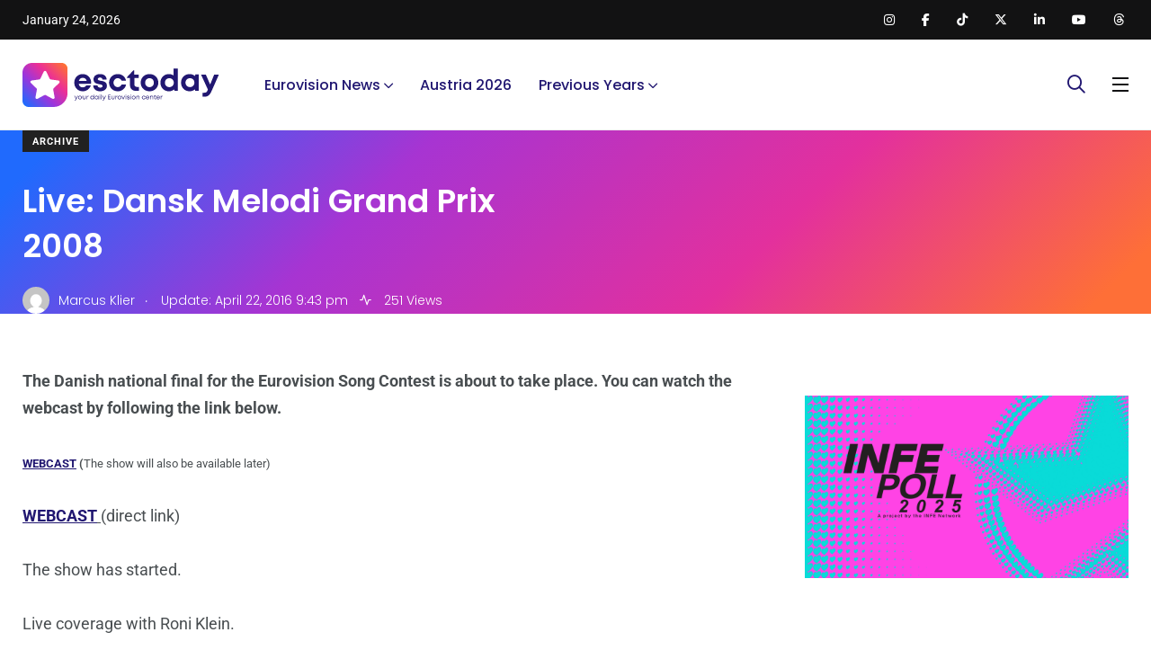

--- FILE ---
content_type: text/html; charset=utf-8
request_url: https://www.google.com/recaptcha/api2/aframe
body_size: 268
content:
<!DOCTYPE HTML><html><head><meta http-equiv="content-type" content="text/html; charset=UTF-8"></head><body><script nonce="2UGLDy9zkXo94kRECsOy2Q">/** Anti-fraud and anti-abuse applications only. See google.com/recaptcha */ try{var clients={'sodar':'https://pagead2.googlesyndication.com/pagead/sodar?'};window.addEventListener("message",function(a){try{if(a.source===window.parent){var b=JSON.parse(a.data);var c=clients[b['id']];if(c){var d=document.createElement('img');d.src=c+b['params']+'&rc='+(localStorage.getItem("rc::a")?sessionStorage.getItem("rc::b"):"");window.document.body.appendChild(d);sessionStorage.setItem("rc::e",parseInt(sessionStorage.getItem("rc::e")||0)+1);localStorage.setItem("rc::h",'1769212659599');}}}catch(b){}});window.parent.postMessage("_grecaptcha_ready", "*");}catch(b){}</script></body></html>

--- FILE ---
content_type: application/javascript; charset=utf-8
request_url: https://esctoday.com/wp-content/themes/papr/assets/js/popper.js?ver=1.0.1
body_size: 6650
content:
!function(e,t){"object"==typeof exports&&"undefined"!=typeof module?module.exports=t():"function"==typeof define&&define.amd?define(t):e.Popper=t()}(this,function(){"use strict";function e(e){var t=!1,n=0,r=document.createElement("span"),o=new MutationObserver(function(){e(),t=!1});return o.observe(r,{attributes:!0}),function(){t||(t=!0,r.setAttribute("x-index",n),n+=1)}}function t(e){var t=!1;return function(){t||(t=!0,setTimeout(function(){t=!1,e()},fe))}}function n(e){var t={};return e&&"[object Function]"===t.toString.call(e)}function r(e,t){if(1!==e.nodeType)return[];var n=window.getComputedStyle(e,null);return t?n[t]:n}function o(e){return"HTML"===e.nodeName?e:e.parentNode||e.host}function i(e){if(!e||-1!==["HTML","BODY","#document"].indexOf(e.nodeName))return window.document.body;var t=r(e),n=t.overflow,a=t.overflowX,s=t.overflowY;return/(auto|scroll)/.test(n+s+a)?e:i(o(e))}function a(e){var t=e&&e.offsetParent,n=t&&t.nodeName;return n&&"BODY"!==n&&"HTML"!==n?-1!==["TD","TABLE"].indexOf(t.nodeName)&&"static"===r(t,"position")?a(t):t:window.document.documentElement}function s(e){var t=e.nodeName;return"BODY"===t?!1:"HTML"===t||a(e.firstElementChild)===e}function f(e){return null!==e.parentNode?f(e.parentNode):e}function p(e,t){if(!(e&&e.nodeType&&t&&t.nodeType))return window.document.documentElement;var n=e.compareDocumentPosition(t)&Node.DOCUMENT_POSITION_FOLLOWING,r=n?e:t,o=n?t:e,i=document.createRange();i.setStart(r,0),i.setEnd(o,0);var u=i.commonAncestorContainer;if(e!==u&&t!==u||r.contains(o))return s(u)?u:a(u);var l=f(e);return l.host?p(l.host,t):p(e,f(t).host)}function u(e){var t=arguments.length>1&&void 0!==arguments[1]?arguments[1]:"top",n="top"===t?"scrollTop":"scrollLeft",r=e.nodeName;if("BODY"===r||"HTML"===r){var o=window.document.documentElement,i=window.document.scrollingElement||o;return i[n]}return e[n]}function l(e,t){var n=arguments.length>2&&void 0!==arguments[2]?arguments[2]:!1,r=u(t,"top"),o=u(t,"left"),i=n?-1:1;return e.top+=r*i,e.bottom+=r*i,e.left+=o*i,e.right+=o*i,e}function d(e,t){var n="x"===t?"Left":"Top",r="Left"===n?"Right":"Bottom";return+e["border"+n+"Width"].split("px")[0]+ +e["border"+r+"Width"].split("px")[0]}function c(e,t,n,r){return Math.max(t["offset"+e],t["scroll"+e],n["client"+e],n["offset"+e],n["scroll"+e],ce()?n["offset"+e]+r["margin"+("Height"===e?"Top":"Left")]+r["margin"+("Height"===e?"Bottom":"Right")]:0)}function h(){var e=window.document.body,t=window.document.documentElement,n=ce()&&window.getComputedStyle(t);return{height:c("Height",e,t,n),width:c("Width",e,t,n)}}function m(e){return ve({},e,{right:e.left+e.width,bottom:e.top+e.height})}function g(e){var t={};if(ce())try{t=e.getBoundingClientRect();var n=u(e,"top"),o=u(e,"left");t.top+=n,t.left+=o,t.bottom+=n,t.right+=o}catch(i){}else t=e.getBoundingClientRect();var a={left:t.left,top:t.top,width:t.right-t.left,height:t.bottom-t.top},s="HTML"===e.nodeName?h():{},f=s.width||e.clientWidth||a.right-a.left,p=s.height||e.clientHeight||a.bottom-a.top,l=e.offsetWidth-f,c=e.offsetHeight-p;if(l||c){var g=r(e);l-=d(g,"x"),c-=d(g,"y"),a.width-=l,a.height-=c}return m(a)}function v(e,t){var n=ce(),o="HTML"===t.nodeName,a=g(e),s=g(t),f=i(e),p=r(t),u=+p.borderTopWidth.split("px")[0],d=+p.borderLeftWidth.split("px")[0],c=m({top:a.top-s.top-u,left:a.left-s.left-d,width:a.width,height:a.height});if(c.marginTop=0,c.marginLeft=0,!n&&o){var h=+p.marginTop.split("px")[0],v=+p.marginLeft.split("px")[0];c.top-=u-h,c.bottom-=u-h,c.left-=d-v,c.right-=d-v,c.marginTop=h,c.marginLeft=v}return(n?t.contains(f):t===f&&"BODY"!==f.nodeName)&&(c=l(c,t)),c}function b(e){var t=window.document.documentElement,n=v(e,t),r=Math.max(t.clientWidth,window.innerWidth||0),o=Math.max(t.clientHeight,window.innerHeight||0),i=u(t),a=u(t,"left"),s={top:i-n.top+n.marginTop,left:a-n.left+n.marginLeft,width:r,height:o};return m(s)}function w(e){var t=e.nodeName;return"BODY"===t||"HTML"===t?!1:"fixed"===r(e,"position")?!0:w(o(e))}function y(e,t,n,r){var a={top:0,left:0},s=p(e,t);if("viewport"===r)a=b(s);else{var f=void 0;"scrollParent"===r?(f=i(o(e)),"BODY"===f.nodeName&&(f=window.document.documentElement)):f="window"===r?window.document.documentElement:r;var u=v(f,s);if("HTML"!==f.nodeName||w(s))a=u;else{var l=h(),d=l.height,c=l.width;a.top+=u.top-u.marginTop,a.bottom=d+u.top,a.left+=u.left-u.marginLeft,a.right=c+u.left}}return a.left+=n,a.top+=n,a.right-=n,a.bottom-=n,a}function O(e){var t=e.width,n=e.height;return t*n}function E(e,t,n,r,o){var i=arguments.length>5&&void 0!==arguments[5]?arguments[5]:0;if(-1===e.indexOf("auto"))return e;var a=y(n,r,i,o),s={top:{width:a.width,height:t.top-a.top},right:{width:a.right-t.right,height:a.height},bottom:{width:a.width,height:a.bottom-t.bottom},left:{width:t.left-a.left,height:a.height}},f=Object.keys(s).map(function(e){return ve({key:e},s[e],{area:O(s[e])})}).sort(function(e,t){return t.area-e.area}),p=f.filter(function(e){var t=e.width,r=e.height;return t>=n.clientWidth&&r>=n.clientHeight}),u=p.length>0?p[0].key:f[0].key,l=e.split("-")[1];return u+(l?"-"+l:"")}function x(e,t,n){var r=p(t,n);return v(n,r)}function L(e){var t=window.getComputedStyle(e),n=parseFloat(t.marginTop)+parseFloat(t.marginBottom),r=parseFloat(t.marginLeft)+parseFloat(t.marginRight),o={width:e.offsetWidth+r,height:e.offsetHeight+n};return o}function T(e){var t={left:"right",right:"left",bottom:"top",top:"bottom"};return e.replace(/left|right|bottom|top/g,function(e){return t[e]})}function M(e,t,n){n=n.split("-")[0];var r=L(e),o={width:r.width,height:r.height},i=-1!==["right","left"].indexOf(n),a=i?"top":"left",s=i?"left":"top",f=i?"height":"width",p=i?"width":"height";return o[a]=t[a]+t[f]/2-r[f]/2,n===s?o[s]=t[s]-r[p]:o[s]=t[T(s)],o}function C(e,t){return Array.prototype.find?e.find(t):e.filter(t)[0]}function N(e,t,n){if(Array.prototype.findIndex)return e.findIndex(function(e){return e[t]===n});var r=C(e,function(e){return e[t]===n});return e.indexOf(r)}function k(e,t,r){var o=void 0===r?e:e.slice(0,N(e,"name",r));return o.forEach(function(e){e["function"]&&console.warn("`modifier.function` is deprecated, use `modifier.fn`!");var r=e["function"]||e.fn;e.enabled&&n(r)&&(t.offsets.popper=m(t.offsets.popper),t.offsets.reference=m(t.offsets.reference),t=r(t,e))}),t}function S(){if(!this.state.isDestroyed){var e={instance:this,styles:{},arrowStyles:{},attributes:{},flipped:!1,offsets:{}};e.offsets.reference=x(this.state,this.popper,this.reference),e.placement=E(this.options.placement,e.offsets.reference,this.popper,this.reference,this.options.modifiers.flip.boundariesElement,this.options.modifiers.flip.padding),e.originalPlacement=e.placement,e.offsets.popper=M(this.popper,e.offsets.reference,e.placement),e.offsets.popper.position="absolute",e=k(this.modifiers,e),this.state.isCreated?this.options.onUpdate(e):(this.state.isCreated=!0,this.options.onCreate(e))}}function W(e,t){return e.some(function(e){var n=e.name,r=e.enabled;return r&&n===t})}function A(e){for(var t=[!1,"ms","Webkit","Moz","O"],n=e.charAt(0).toUpperCase()+e.slice(1),r=0;r<t.length-1;r++){var o=t[r],i=o?""+o+n:e;if("undefined"!=typeof window.document.body.style[i])return i}return null}function B(){return this.state.isDestroyed=!0,W(this.modifiers,"applyStyle")&&(this.popper.removeAttribute("x-placement"),this.popper.style.left="",this.popper.style.position="",this.popper.style.top="",this.popper.style[A("transform")]=""),this.disableEventListeners(),this.options.removeOnDestroy&&this.popper.parentNode.removeChild(this.popper),this}function D(e,t,n,r){var o="BODY"===e.nodeName,a=o?window:e;a.addEventListener(t,n,{passive:!0}),o||D(i(a.parentNode),t,n,r),r.push(a)}function H(e,t,n,r){n.updateBound=r,window.addEventListener("resize",n.updateBound,{passive:!0});var o=i(e);return D(o,"scroll",n.updateBound,n.scrollParents),n.scrollElement=o,n.eventsEnabled=!0,n}function P(){this.state.eventsEnabled||(this.state=H(this.reference,this.options,this.state,this.scheduleUpdate))}function j(e,t){return window.removeEventListener("resize",t.updateBound),t.scrollParents.forEach(function(e){e.removeEventListener("scroll",t.updateBound)}),t.updateBound=null,t.scrollParents=[],t.scrollElement=null,t.eventsEnabled=!1,t}function I(){this.state.eventsEnabled&&(window.cancelAnimationFrame(this.scheduleUpdate),this.state=j(this.reference,this.state))}function F(e){return""!==e&&!isNaN(parseFloat(e))&&isFinite(e)}function R(e,t){Object.keys(t).forEach(function(n){var r="";-1!==["width","height","top","right","bottom","left"].indexOf(n)&&F(t[n])&&(r="px"),e.style[n]=t[n]+r})}function U(e,t){Object.keys(t).forEach(function(n){var r=t[n];r!==!1?e.setAttribute(n,t[n]):e.removeAttribute(n)})}function Y(e){return R(e.instance.popper,e.styles),U(e.instance.popper,e.attributes),e.arrowElement&&Object.keys(e.arrowStyles).length&&R(e.arrowElement,e.arrowStyles),e}function q(e,t,n,r,o){var i=x(o,t,e),a=E(n.placement,i,t,e,n.modifiers.flip.boundariesElement,n.modifiers.flip.padding);return t.setAttribute("x-placement",a),R(t,{position:"absolute"}),n}function K(e,t){var n=t.x,r=t.y,o=e.offsets.popper,i=C(e.instance.modifiers,function(e){return"applyStyle"===e.name}).gpuAcceleration;void 0!==i&&console.warn("WARNING: `gpuAcceleration` option moved to `computeStyle` modifier and will not be supported in future versions of Popper.js!");var s=void 0!==i?i:t.gpuAcceleration,f=a(e.instance.popper),p=g(f),u={position:o.position},l={left:Math.floor(o.left),top:Math.floor(o.top),bottom:Math.floor(o.bottom),right:Math.floor(o.right)},d="bottom"===n?"top":"bottom",c="right"===r?"left":"right",h=A("transform"),m=void 0,v=void 0;if(v="bottom"===d?-p.height+l.bottom:l.top,m="right"===c?-p.width+l.right:l.left,s&&h)u[h]="translate3d("+m+"px, "+v+"px, 0)",u[d]=0,u[c]=0,u.willChange="transform";else{var b="bottom"===d?-1:1,w="right"===c?-1:1;u[d]=v*b,u[c]=m*w,u.willChange=d+", "+c}var y={"x-placement":e.placement};return e.attributes=ve({},y,e.attributes),e.styles=ve({},u,e.styles),e.arrowStyles=ve({},e.offsets.arrow,e.arrowStyles),e}function z(e,t,n){var r=C(e,function(e){var n=e.name;return n===t}),o=!!r&&e.some(function(e){return e.name===n&&e.enabled&&e.order<r.order});if(!o){var i="`"+t+"`",a="`"+n+"`";console.warn(a+" modifier is required by "+i+" modifier in order to work, be sure to include it before "+i+"!")}return o}function G(e,t){if(!z(e.instance.modifiers,"arrow","keepTogether"))return e;var n=t.element;if("string"==typeof n){if(n=e.instance.popper.querySelector(n),!n)return e}else if(!e.instance.popper.contains(n))return console.warn("WARNING: `arrow.element` must be child of its popper element!"),e;var o=e.placement.split("-")[0],i=e.offsets,a=i.popper,s=i.reference,f=-1!==["left","right"].indexOf(o),p=f?"height":"width",u=f?"Top":"Left",l=u.toLowerCase(),d=f?"left":"top",c=f?"bottom":"right",h=L(n)[p];s[c]-h<a[l]&&(e.offsets.popper[l]-=a[l]-(s[c]-h)),s[l]+h>a[c]&&(e.offsets.popper[l]+=s[l]+h-a[c]);var g=s[l]+s[p]/2-h/2,v=r(e.instance.popper,"margin"+u).replace("px",""),b=g-m(e.offsets.popper)[l]-v;return b=Math.max(Math.min(a[p]-h,b),0),e.arrowElement=n,e.offsets.arrow={},e.offsets.arrow[l]=Math.round(b),e.offsets.arrow[d]="",e}function V(e){return"end"===e?"start":"start"===e?"end":e}function _(e){var t=arguments.length>1&&void 0!==arguments[1]?arguments[1]:!1,n=we.indexOf(e),r=we.slice(n+1).concat(we.slice(0,n));return t?r.reverse():r}function X(e,t){if(W(e.instance.modifiers,"inner"))return e;if(e.flipped&&e.placement===e.originalPlacement)return e;var n=y(e.instance.popper,e.instance.reference,t.padding,t.boundariesElement),r=e.placement.split("-")[0],o=T(r),i=e.placement.split("-")[1]||"",a=[];switch(t.behavior){case ye.FLIP:a=[r,o];break;case ye.CLOCKWISE:a=_(r);break;case ye.COUNTERCLOCKWISE:a=_(r,!0);break;default:a=t.behavior}return a.forEach(function(s,f){if(r!==s||a.length===f+1)return e;r=e.placement.split("-")[0],o=T(r);var p=e.offsets.popper,u=e.offsets.reference,l=Math.floor,d="left"===r&&l(p.right)>l(u.left)||"right"===r&&l(p.left)<l(u.right)||"top"===r&&l(p.bottom)>l(u.top)||"bottom"===r&&l(p.top)<l(u.bottom),c=l(p.left)<l(n.left),h=l(p.right)>l(n.right),m=l(p.top)<l(n.top),g=l(p.bottom)>l(n.bottom),v="left"===r&&c||"right"===r&&h||"top"===r&&m||"bottom"===r&&g,b=-1!==["top","bottom"].indexOf(r),w=!!t.flipVariations&&(b&&"start"===i&&c||b&&"end"===i&&h||!b&&"start"===i&&m||!b&&"end"===i&&g);(d||v||w)&&(e.flipped=!0,(d||v)&&(r=a[f+1]),w&&(i=V(i)),e.placement=r+(i?"-"+i:""),e.offsets.popper=ve({},e.offsets.popper,M(e.instance.popper,e.offsets.reference,e.placement)),e=k(e.instance.modifiers,e,"flip"))}),e}function J(e){var t=e.offsets,n=t.popper,r=t.reference,o=e.placement.split("-")[0],i=Math.floor,a=-1!==["top","bottom"].indexOf(o),s=a?"right":"bottom",f=a?"left":"top",p=a?"width":"height";return n[s]<i(r[f])&&(e.offsets.popper[f]=i(r[f])-n[p]),n[f]>i(r[s])&&(e.offsets.popper[f]=i(r[s])),e}function Q(e,t,n,r){var o=e.match(/((?:\-|\+)?\d*\.?\d*)(.*)/),i=+o[1],a=o[2];if(!i)return e;if(0===a.indexOf("%")){var s=void 0;switch(a){case"%p":s=n;break;case"%":case"%r":default:s=r}var f=m(s);return f[t]/100*i}if("vh"===a||"vw"===a){var p=void 0;return p="vh"===a?Math.max(document.documentElement.clientHeight,window.innerHeight||0):Math.max(document.documentElement.clientWidth,window.innerWidth||0),p/100*i}return i}function Z(e,t,n,r){var o=[0,0],i=-1!==["right","left"].indexOf(r),a=e.split(/(\+|\-)/).map(function(e){return e.trim()}),s=a.indexOf(C(a,function(e){return-1!==e.search(/,|\s/)}));a[s]&&-1===a[s].indexOf(",")&&console.warn("Offsets separated by white space(s) are deprecated, use a comma (,) instead.");var f=/\s*,\s*|\s+/,p=-1!==s?[a.slice(0,s).concat([a[s].split(f)[0]]),[a[s].split(f)[1]].concat(a.slice(s+1))]:[a];return p=p.map(function(e,r){var o=(1===r?!i:i)?"height":"width",a=!1;return e.reduce(function(e,t){return""===e[e.length-1]&&-1!==["+","-"].indexOf(t)?(e[e.length-1]=t,a=!0,e):a?(e[e.length-1]+=t,a=!1,e):e.concat(t)},[]).map(function(e){return Q(e,o,t,n)})}),p.forEach(function(e,t){e.forEach(function(n,r){F(n)&&(o[t]+=n*("-"===e[r-1]?-1:1))})}),o}function $(e,t){var n=t.offset,r=e.placement,o=e.offsets,i=o.popper,a=o.reference,s=r.split("-")[0],f=void 0;return f=F(+n)?[+n,0]:Z(n,i,a,s),"left"===s?(i.top+=f[0],i.left-=f[1]):"right"===s?(i.top+=f[0],i.left+=f[1]):"top"===s?(i.left+=f[0],i.top-=f[1]):"bottom"===s&&(i.left+=f[0],i.top+=f[1]),e.popper=i,e}function ee(e,t){var n=t.boundariesElement||a(e.instance.popper);e.instance.reference===n&&(n=a(n));var r=y(e.instance.popper,e.instance.reference,t.padding,n);t.boundaries=r;var o=t.priority,i=e.offsets.popper,s={primary:function(e){var n=i[e];return i[e]<r[e]&&!t.escapeWithReference&&(n=Math.max(i[e],r[e])),ge({},e,n)},secondary:function(e){var n="right"===e?"left":"top",o=i[n];return i[e]>r[e]&&!t.escapeWithReference&&(o=Math.min(i[n],r[e]-("right"===e?i.width:i.height))),ge({},n,o)}};return o.forEach(function(e){var t=-1!==["left","top"].indexOf(e)?"primary":"secondary";i=ve({},i,s[t](e))}),e.offsets.popper=i,e}function te(e){var t=e.placement,n=t.split("-")[0],r=t.split("-")[1];if(r){var o=e.offsets,i=o.reference,a=o.popper,s=-1!==["bottom","top"].indexOf(n),f=s?"left":"top",p=s?"width":"height",u={start:ge({},f,i[f]),end:ge({},f,i[f]+i[p]-a[p])};e.offsets.popper=ve({},a,u[r])}return e}function ne(e){if(!z(e.instance.modifiers,"hide","preventOverflow"))return e;var t=e.offsets.reference,n=C(e.instance.modifiers,function(e){return"preventOverflow"===e.name}).boundaries;if(t.bottom<n.top||t.left>n.right||t.top>n.bottom||t.right<n.left){if(e.hide===!0)return e;e.hide=!0,e.attributes["x-out-of-boundaries"]=""}else{if(e.hide===!1)return e;e.hide=!1,e.attributes["x-out-of-boundaries"]=!1}return e}function re(e){var t=e.placement,n=t.split("-")[0],r=e.offsets,o=r.popper,i=r.reference,a=-1!==["left","right"].indexOf(n),s=-1===["top","left"].indexOf(n);return o[a?"left":"top"]=i[n]-(s?o[a?"width":"height"]:0),e.placement=T(t),e.offsets.popper=m(o),e}for(var oe=["native code","[object MutationObserverConstructor]"],ie=function(e){return oe.some(function(t){return(e||"").toString().indexOf(t)>-1})},ae="undefined"!=typeof window,se=["Edge","Trident","Firefox"],fe=0,pe=0;pe<se.length;pe+=1)if(ae&&navigator.userAgent.indexOf(se[pe])>=0){fe=1;break}var ue=ae&&ie(window.MutationObserver),le=ue?e:t,de=void 0,ce=function(){return void 0===de&&(de=-1!==navigator.appVersion.indexOf("MSIE 10")),de},he=function(e,t){if(!(e instanceof t))throw new TypeError("Cannot call a class as a function")},me=function(){function e(e,t){for(var n=0;n<t.length;n++){var r=t[n];r.enumerable=r.enumerable||!1,r.configurable=!0,"value"in r&&(r.writable=!0),Object.defineProperty(e,r.key,r)}}return function(t,n,r){return n&&e(t.prototype,n),r&&e(t,r),t}}(),ge=function(e,t,n){return t in e?Object.defineProperty(e,t,{value:n,enumerable:!0,configurable:!0,writable:!0}):e[t]=n,e},ve=Object.assign||function(e){for(var t=1;t<arguments.length;t++){var n=arguments[t];for(var r in n)Object.prototype.hasOwnProperty.call(n,r)&&(e[r]=n[r])}return e},be=["auto-start","auto","auto-end","top-start","top","top-end","right-start","right","right-end","bottom-end","bottom","bottom-start","left-end","left","left-start"],we=be.slice(3),ye={FLIP:"flip",CLOCKWISE:"clockwise",COUNTERCLOCKWISE:"counterclockwise"},Oe={shift:{order:100,enabled:!0,fn:te},offset:{order:200,enabled:!0,fn:$,offset:0},preventOverflow:{order:300,enabled:!0,fn:ee,priority:["left","right","top","bottom"],padding:5,boundariesElement:"scrollParent"},keepTogether:{order:400,enabled:!0,fn:J},arrow:{order:500,enabled:!0,fn:G,element:"[x-arrow]"},flip:{order:600,enabled:!0,fn:X,behavior:"flip",padding:5,boundariesElement:"viewport"},inner:{order:700,enabled:!1,fn:re},hide:{order:800,enabled:!0,fn:ne},computeStyle:{order:850,enabled:!0,fn:K,gpuAcceleration:!0,x:"bottom",y:"right"},applyStyle:{order:900,enabled:!0,fn:Y,onLoad:q,gpuAcceleration:void 0}},Ee={placement:"bottom",eventsEnabled:!0,removeOnDestroy:!1,onCreate:function(){},onUpdate:function(){},modifiers:Oe},xe=function(){function e(t,r){var o=this,i=arguments.length>2&&void 0!==arguments[2]?arguments[2]:{};he(this,e),this.scheduleUpdate=function(){return requestAnimationFrame(o.update)},this.update=le(this.update.bind(this)),this.options=ve({},e.Defaults,i),this.state={isDestroyed:!1,isCreated:!1,scrollParents:[]},this.reference=t.jquery?t[0]:t,this.popper=r.jquery?r[0]:r,this.options.modifiers={},Object.keys(ve({},e.Defaults.modifiers,i.modifiers)).forEach(function(t){o.options.modifiers[t]=ve({},e.Defaults.modifiers[t]||{},i.modifiers?i.modifiers[t]:{})}),this.modifiers=Object.keys(this.options.modifiers).map(function(e){return ve({name:e},o.options.modifiers[e])}).sort(function(e,t){return e.order-t.order}),this.modifiers.forEach(function(e){e.enabled&&n(e.onLoad)&&e.onLoad(o.reference,o.popper,o.options,e,o.state)}),this.update();var a=this.options.eventsEnabled;a&&this.enableEventListeners(),this.state.eventsEnabled=a}return me(e,[{key:"update",value:function(){return S.call(this)}},{key:"destroy",value:function(){return B.call(this)}},{key:"enableEventListeners",value:function(){return P.call(this)}},{key:"disableEventListeners",value:function(){return I.call(this)}}]),e}();return xe.Utils=("undefined"!=typeof window?window:global).PopperUtils,xe.placements=be,xe.Defaults=Ee,xe});

--- FILE ---
content_type: application/javascript; charset=utf-8
request_url: https://fundingchoicesmessages.google.com/f/AGSKWxXPw4ijnkOCgR0FtxpAYT1kwA0WfpNHamxA6uJ5CdIFpIJ2hbcSbk5EdOz10YggQz6S880vmIcVYfRDjDoxmx4YiOpHBjmDhC9idoNkmIEg_LSR-i5QdQKaLPLYkaS2TJs3YPWn7ykJFNiR0OAkwPdXrjQgKZYViwxm75nkyf5woIJb550hEfwt7Eho/_/adentry.=big-ad-switch_/kads-ajax./video2adrenderer.-adverts.libs.
body_size: -1290
content:
window['5e0ce766-777b-4b3c-ae14-d3bb52613151'] = true;

--- FILE ---
content_type: application/javascript; charset=utf-8
request_url: https://fundingchoicesmessages.google.com/f/AGSKWxW5aSZtA3H-wDT0LuUQntqsTkCyVQ2_5NZqN_iIrBdD1WBtVDzwJg_VrfXX-Ya2Vve97iIYctnmkuEDD7X-gwzgAsGOPf4lH5ia6xP9HKBrYRecQzKRp_6n3ncp3xeMEHdJZOEhpQ==?fccs=W251bGwsbnVsbCxudWxsLG51bGwsbnVsbCxudWxsLFsxNzY5MjEyNjU5LDYyODAwMDAwMF0sbnVsbCxudWxsLG51bGwsW251bGwsWzcsNl0sbnVsbCxudWxsLG51bGwsbnVsbCxudWxsLG51bGwsbnVsbCxudWxsLG51bGwsM10sImh0dHBzOi8vZXNjdG9kYXkuY29tLzEwMzY3L2xpdmVfZGFuc2tfbWVsb2RpX19ncmFuZF9wcml4XzIwMDgvIixudWxsLFtbOCwiazYxUEJqbWs2TzAiXSxbOSwiZW4tVVMiXSxbMTYsIlsxLDEsMV0iXSxbMTksIjIiXSxbMTcsIlswXSJdLFsyNCwiIl0sWzI5LCJmYWxzZSJdXV0
body_size: 119
content:
if (typeof __googlefc.fcKernelManager.run === 'function') {"use strict";this.default_ContributorServingResponseClientJs=this.default_ContributorServingResponseClientJs||{};(function(_){var window=this;
try{
var qp=function(a){this.A=_.t(a)};_.u(qp,_.J);var rp=function(a){this.A=_.t(a)};_.u(rp,_.J);rp.prototype.getWhitelistStatus=function(){return _.F(this,2)};var sp=function(a){this.A=_.t(a)};_.u(sp,_.J);var tp=_.ed(sp),up=function(a,b,c){this.B=a;this.j=_.A(b,qp,1);this.l=_.A(b,_.Pk,3);this.F=_.A(b,rp,4);a=this.B.location.hostname;this.D=_.Fg(this.j,2)&&_.O(this.j,2)!==""?_.O(this.j,2):a;a=new _.Qg(_.Qk(this.l));this.C=new _.dh(_.q.document,this.D,a);this.console=null;this.o=new _.mp(this.B,c,a)};
up.prototype.run=function(){if(_.O(this.j,3)){var a=this.C,b=_.O(this.j,3),c=_.fh(a),d=new _.Wg;b=_.hg(d,1,b);c=_.C(c,1,b);_.jh(a,c)}else _.gh(this.C,"FCNEC");_.op(this.o,_.A(this.l,_.De,1),this.l.getDefaultConsentRevocationText(),this.l.getDefaultConsentRevocationCloseText(),this.l.getDefaultConsentRevocationAttestationText(),this.D);_.pp(this.o,_.F(this.F,1),this.F.getWhitelistStatus());var e;a=(e=this.B.googlefc)==null?void 0:e.__executeManualDeployment;a!==void 0&&typeof a==="function"&&_.To(this.o.G,
"manualDeploymentApi")};var vp=function(){};vp.prototype.run=function(a,b,c){var d;return _.v(function(e){d=tp(b);(new up(a,d,c)).run();return e.return({})})};_.Tk(7,new vp);
}catch(e){_._DumpException(e)}
}).call(this,this.default_ContributorServingResponseClientJs);
// Google Inc.

//# sourceURL=/_/mss/boq-content-ads-contributor/_/js/k=boq-content-ads-contributor.ContributorServingResponseClientJs.en_US.k61PBjmk6O0.es5.O/d=1/exm=ad_blocking_detection_executable,kernel_loader,loader_js_executable/ed=1/rs=AJlcJMztj-kAdg6DB63MlSG3pP52LjSptg/m=cookie_refresh_executable
__googlefc.fcKernelManager.run('\x5b\x5b\x5b7,\x22\x5b\x5bnull,\\\x22esctoday.com\\\x22,\\\x22AKsRol_UIEPXSafxIR6OM7U_Wdy4UsxZyCZlWTzTJ0BDzSJyiTjOriObKRVB4Up6DCpjpkUjZ8Hi3IBxkj_QrzbTtHjbACBEHLY04X4RopDwjbyXd9DZBws3OWW5JgEB-iFkhp9ZOaGqsA9yJxfYyDa60tjFVoSsyw\\\\u003d\\\\u003d\\\x22\x5d,null,\x5b\x5bnull,null,null,\\\x22https:\/\/fundingchoicesmessages.google.com\/f\/AGSKWxW7aAEuIDFYVGGYN4uYKjb_gwZFOQaXA18fHXpmqFtEy-dIQPZ5cRGu5zLfskBe1YK_DbfLLG1GCNttwqChLkLgH1rSg_NpR4Wjfs-GKUkWrUqyuFcpvWC3xMUyYhObeGqi_nKZOw\\\\u003d\\\\u003d\\\x22\x5d,null,null,\x5bnull,null,null,\\\x22https:\/\/fundingchoicesmessages.google.com\/el\/AGSKWxUj6FxlRBD74qfyKvydMlhlWrfAfmku9MnTA68BtQSigr_AeGshtDa9bNvHAAATYJbZYwkr7c_uh2j_8PwJ793ZT0o8psooV2WWTQSojb-z4BXmk09kbJqwrMPFlgNFkLNx4q5wMg\\\\u003d\\\\u003d\\\x22\x5d,null,\x5bnull,\x5b7,6\x5d,null,null,null,null,null,null,null,null,null,3\x5d\x5d,\x5b2,1\x5d\x5d\x22\x5d\x5d,\x5bnull,null,null,\x22https:\/\/fundingchoicesmessages.google.com\/f\/AGSKWxVM1ykkzXcMelhibmU_nM721opaKw-P2zO3lQIGqvQFj9Z1RhVeJ6AKhfpJ53669J_ob088ry4rPClwxcCFebg_EM7Lgb2K8RIdPTABSIL-RzRaOcTrt-EA3vCNnNglGzHqUey4qg\\u003d\\u003d\x22\x5d\x5d');}